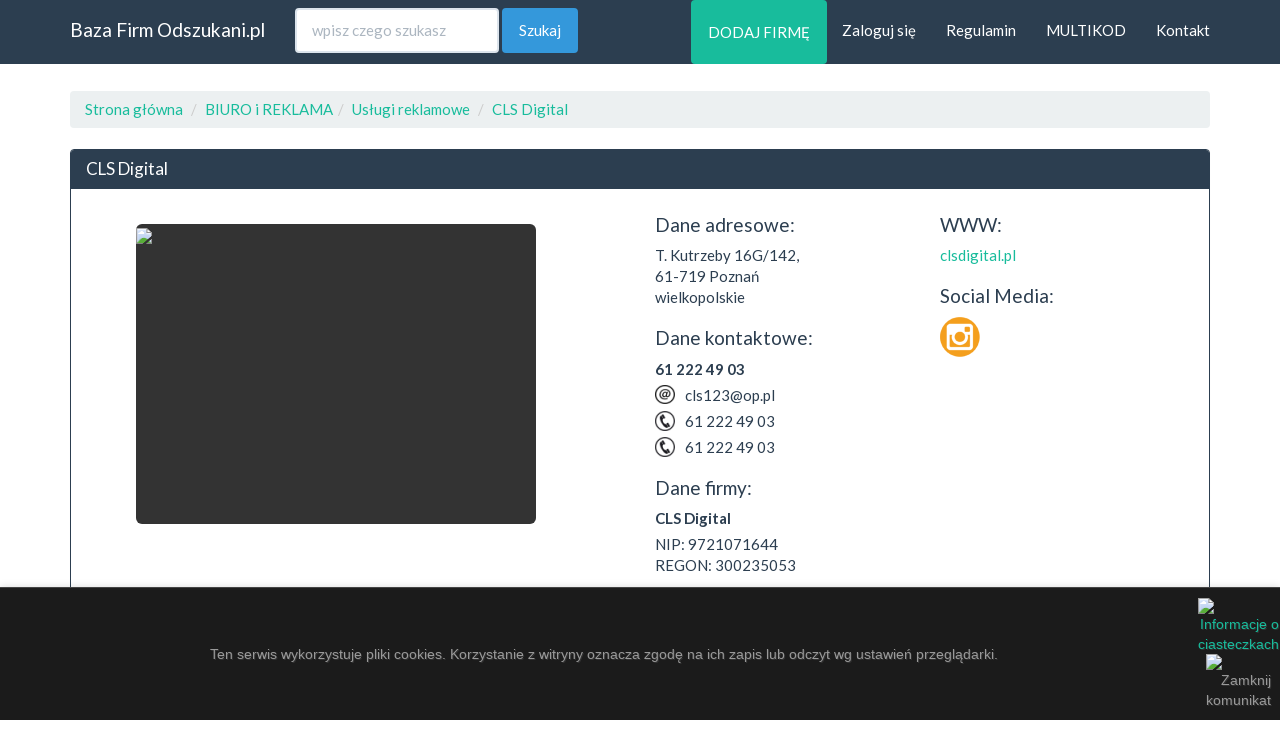

--- FILE ---
content_type: text/html; charset=UTF-8
request_url: https://odszukani.pl/cls-digital
body_size: 3657
content:

<!DOCTYPE html>
<html lang="pl">
<head>
    <meta charset="utf-8">
    <title>CLS Digital - Baza Firm Odszukani.pl</title>
  <meta name="description" content="CLSDigital stosuje innowacyjne procedury dające gwarancję bezpieczeństwa pracy w Państwa firmie, poprzez ewidencję czasu pracy i monitoring wszystkich" />
    <meta name="viewport" content="width=device-width, initial-scale=1">
    <meta http-equiv="X-UA-Compatible" content="IE=edge"/>
    <link rel="shortcut icon" type="image/png" href="img/favicon.png"/>
    <link rel="stylesheet" href="/css/bootstrap.css" media="screen">
    <link rel="stylesheet" href="/css/custom.min.css">
    <link rel="stylesheet" href="/css/style.css">
    <script src="/js/jquery-1.12.0.min.js"></script>
    <script src="/js/bootstrap.min.js"></script>
    <script src="/js/custom.js"></script>
    <script src="/js/wykonajOcene.js"></script>    
    <script>
        (function (i, s, o, g, r, a, m) {
            i['GoogleAnalyticsObject'] = r;
            i[r] = i[r] || function () {
                    (i[r].q = i[r].q || []).push(arguments)
                }, i[r].l = 1 * new Date();
            a = s.createElement(o), m = s.getElementsByTagName(o)[0];
            a.async = 1;
            a.src = g;
            m.parentNode.insertBefore(a, m)
        })(window, document, 'script', '//www.google-analytics.com/analytics.js', 'ga');
        ga('create', '0', 'auto');
        ga('send', 'pageview');
    </script>
	<script src="js/cookieAlert.min.js"></script>
    <script>
        $(document).ready(function(){
            $("address").each(function(){
                var embed ="<iframe width='100%' height='350' frameborder='0' scrolling='no'  marginheight='0' marginwidth='0'   src='https://maps.google.com/maps?&amp;q="+ encodeURIComponent( $(this).text() ) +"&amp;output=embed'></iframe>";
                $(this).html(embed);

            });
        });
    </script>
</head>
<body>
    <script>
        CookieAlert.init();
        setTimeout(initialize, 500);
    </script>
	<span id="nothing"></span>
<div class="navbar navbar-default navbar-fixed-top">
    <div class="container">
        <div class="navbar-header"><a href="./" class="navbar-brand">Baza Firm Odszukani.pl</a>
        </div> <div class="navbar-collapse collapse" id="navbar-main">
    <form class="navbar-form navbar-left" role="search" action="/wyszukiwarka" method="POST" onsubmit="return validate2()">
        <div class="form-group"><input class="form-control" placeholder="wpisz czego szukasz" name="zapytanie" type="text" id="tekst"></div>
        <button type="submit" class="btn btn-info">Szukaj</button>
    </form>
    <ul class="nav navbar-nav navbar-right">
        <li><a href="/dodawanie-firmy" class="btn btn-success" id="add-button">DODAJ FIRMĘ</a></li>
        <li><a href="/logowanie">Zaloguj się</a></li>
        <li><a href="/regulamin" rel="nofollow">Regulamin</a></li>
        <li><a href="/multikod">MULTIKOD</a></li>
        <li><a href="/kontakt">Kontakt</a></li>
    </ul>
</div>    </div>
</div>
<div class="container">
    <div class="bs-docs-section clearfix">
        <div class="row">
            <div class="col-lg-12"></div>
        </div>
    </div>
    <div class="clearfix"></div>
    <div class="row">
        <div class="col-lg-12">
            <ul class="breadcrumb">
                <li><a href="/">Strona główna</a>
                </li> <li><a href="./kategoria/biuro-i-reklama">BIURO i REKLAMA</a></li><li><a href="./podkategoria/uslugi-reklamowe">Usługi reklamowe</a></li>                <li class="active"><a href="#">CLS Digital</a></li>
            </ul>
        </div>
        <div class="col-lg-12">
            <div itemscope itemtype="http://schema.org/LocalBusiness">
                <div class="panel panel-primary">
                    <div class="panel-heading"><h1 class="panel-title"><span
                                itemprop="name">CLS Digital</span></h1></div>
                    <div class="panel-body">
                        <div class="row">
                            <div class="col-lg-6">
                                <div class="img-rounded"><img
                                        src='https://api.pagepeeker.com/v2/thumbs.php?size=l&url=http://clsdigital.pl'>
                                </div>
                            </div>
                            <div class="col-lg-3">
                                <div class=""><h4>Dane adresowe:</h4></div>
                                <div itemprop="address" itemscope itemtype="http://schema.org/PostalAddress">
                                    <div class=""><span
                                            itemprop="streetAddress">T. Kutrzeby 16G/142,</span></div>
                                    <div class=""><span
                                            itemprop="postalCode">61-719</span> <span
                                            itemprop="addressLocality">Poznań</span>
                                    </div>
                                    <div class=""><span
                                            itemprop="addressRegion">wielkopolskie</span></div>
                                </div>
                                <div class="line20"></div>
                                <div class=""><h4>Dane kontaktowe:</h4>
                                </div> <div class=""><strong>61 222 49 03</strong></div><div class="line5"></div>                                <div class="clearfix"><img class="contact-icon"
                                                           src="./../img/email-icon.png"/>cls123@op.pl                                </div>
                                <div class="line5"></div>
                                <div class="clearfix"><img class="contact-icon" src="./../img/phone-icon.png"/><span
                                        itemprop="telephone">61 222 49 03</span>
                                </div> <div class="line5"></div><div class="clearfix"><img class="contact-icon" src="./../img/phone-icon.png" /><span itemprop="telephone">61 222 49 03</span></div>                                <div class="line20"></div>
                                <div class=""><h4>Dane firmy:</h4></div>
                                <div class=""><strong>CLS Digital</strong></div>
                                <div class="line5"></div>
                                <div class="">NIP: 9721071644</div>
                                <div class="">REGON: 300235053</div>
                            </div>
                            <div class="col-lg-3">
                                <div class=""><h4>WWW:</h4></div>
                                <div class=""><a itemprop="url"
                                                 href="http://clsdigital.pl">clsdigital.pl</a>
                                </div>
                                <div class="line20"></div>
                                <div class=""><h4>Social Media:</h4></div> <a href="karty plastikowe,identyfikatory,legitymacje nauczyciela,akcesoria do ID "rel="nofollow" class="instagram"></a ><div class="clearfix" ></div ><div class="line5" ></div >                            </div>
                        </div>
                        <div class="line20"></div>
                        <div class="row">
                            <div class="col-lg-3"></div>
                            <div class="col-lg-3"><p>Ocena użytkowników:  brak</p></div>
                            <div class="col-lg-3">
                                <form id="ratingsForm" action="./wykonajOcene.php" method="POST">
                                    <div class="stars"><input onclick="$('#ratingsForm').submit()" type="radio"
                                                              name="star" class="star-1" id="star-1" value="1"/> <label
                                            class="star-1" for="star-1">1</label> <input
                                            onclick="$('#ratingsForm').submit()" type="radio" name="star" class="star-2"
                                            id="star-2" value="2"/> <label class="star-2" for="star-2">2</label> <input
                                            onclick="$('#ratingsForm').submit()" type="radio" name="star" class="star-3"
                                            id="star-3" value="3"/> <label class="star-3" for="star-3">3</label> <input
                                            onclick="$('#ratingsForm').submit()" type="radio" name="star" class="star-4"
                                            id="star-4" value="4"/> <label class="star-4" for="star-4">4</label> <input
                                            onclick="$('#ratingsForm').submit()" type="radio" name="star" class="star-5"
                                            id="star-5" value="5"/> <label class="star-5" for="star-5">5</label>
                                        <span></span></div>
                                    <input type="hidden" name="domena_id" value="68">
                                    <div class="col-lg-12">
                                        <div class="line20"></div>
                                        <div class="add_form_status"></div>
                                    </div>
                                </form>
                            </div>
                            <div class="col-lg-3"></div>
                        </div>
                        <div class="row">

                            <div class="col-lg-12">
                                <!--<div id="moja-mapa" style="width: 100%; height: 280px;">
                                    <!-- miejsce wyswietlenia mapy                          </div>-->
                                <address>
                                    T. Kutrzeby 16G/142, Poznań, Polska                                </address>
                                </div>

                        </div>

                        <div class="line20"></div>
                        <div class="row">
                            <div class="col-lg-1"></div>
                            <div class="col-lg-10">
                                <div class="list-group">
                                    <div class="list-group-item"><h2 class="list-group-item-heading">Opis
                                            firmy CLS Digital</h2>
                                        <div class="line20"></div>
                                        <p class="list-group-item-text"><span
                                                itemprop="description">CLSDigital stosuje innowacyjne procedury dające gwarancję bezpieczeństwa pracy w Państwa firmie, poprzez ewidencję czasu pracy i monitoring wszystkich możliwych dostępów. Jest możliwość ich całkowitej personalizacji. Nasze towary znakomiecie sprawdzają się, jako legitymacje uczniowskie, czy karty lojalnościowe. Nasze karty tworzone są zgodnie z normami określonymi przez ISO.Nasza siedziba znajduje się na ul. Kutrzeby 16G/122 w Poznaniu. Zadzwoń (061) 222 49 04. Zachęcamy do kontaktu i nabywania naszych towarów.</span>
                                        </p></div>
                                    <div class="list-group-item"><h4 class="list-group-item-heading">Oferta firmy</h4>
                                        <div class="line20"></div>
                                        <p class="list-group-item-text">Dostarczamy takie produkty, jak: karty plastikowe, karty chipowe, karty magnetyczne, dodatki oraz wiele innych. Więcej niezbędnych infomacji znajduje się na stronie internetowej.</p>
                                    </div>
                                </div>
                                <div class="list-group">
                                    <div class="list-group-item"><h4 class="list-group-item-heading">Firmy pokrewne w
                                            bazie</h4>
                                        <div class="line20"></div> <p class="list-group-item-text">/<a class="mainlist" href="./tag/karty-plastikowe"> karty plastikowe /</a ><a class="mainlist" href="./tag/identyfikatory"> identyfikatory /</a ><a class="mainlist" href="./tag/legitymacje-nauczyciela"> legitymacje nauczyciela /</a ><a class="mainlist" href="./tag/akcesoria-do-id"> akcesoria do ID /</a ></p></div>
                                </div>
                            </div>
                            <div class="col-lg-1"></div>
                        </div>
                    </div>
                </div>
            </div>
        </div>
        <div class="line20"></div>
        <div class="row">
            <div class="col-lg-12">
                <hr>
                <div class="boxcenter"><h3>Firmy ostatnio dodane do tej kategorii</h3>
                    <div class="line20"></div>
                </div>
            </div>
            <div class="col-lg-12">
                <div class="line20"></div> <div class="col-lg-4"><div class="panel panel-success"><div class="panel-heading"><h3 class="panel-title"><a href="mk-btl-sp-z-o-o">MK BTL / Opole</a></h3></div><div class="panel-body"><div class="clearfix"><div class="box-center"><img class="img-main" src=https://api.pagepeeker.com/v2/thumbs.php?size=l&url=https://mkbtl.pl></div></div>MK BTL Sp.</div></div></div><div class="col-lg-4"><div class="panel panel-success"><div class="panel-heading"><h3 class="panel-title"><a href="studio-streamonline-sp-z-o-o">Studio StreamOnline Sp. z o.o. / Warszawa</a></h3></div><div class="panel-body"><div class="clearfix"><div class="box-center"><img class="img-main" src=https://api.pagepeeker.com/v2/thumbs.php?size=l&url=http://studio.streamonline.pl></div></div>Studio StreamOnline to idealnie miejsce do tworzenia wirtualnej rzeczywistości.</div></div></div><div class="col-lg-4"><div class="panel panel-success"><div class="panel-heading"><h3 class="panel-title"><a href="agencja-infernal">Agencja Infernal / Warszawa</a></h3></div><div class="panel-body"><div class="clearfix"><div class="box-center"><img class="img-main" src=https://api.pagepeeker.com/v2/thumbs.php?size=l&url=http://agencjainfernal.pl></div></div>Agencja Artystyczna INFERNAL jest dobrze zorganizowaną agencją statystów, hostess i modelek istniejącą na Polskim rynku od ponad 8 lat.</div></div></div>            </div>
        </div>
    </div>
    <div class="clearfix">
        <div class="row"></div>
    </div>
    <footer>
        <div class="row">
            <div class="col-lg-12">                <ul class="list-unstyled">
    <li class="pull-right"><a href="#top">Powrót na górę</a></li>
    <li><a href="/dodawanie-firmy">DODAJ FIRMĘ</a></li>
    <li><a href="/logowanie">Zaloguj się</a></li>
    <li><a href="/regulamin" rel="nofollow">Regulamin</a></li>
    <li><a href="/MULTIKOD">MULTIKOD</a></li>
    <li><a href="/kontakt">Kontakt</a></li>
</ul>
<p><a href="/">Baza Firm Odszukani.pl</a>.Made by <a href="http://eurokatalogi.pl" rel="nofollow">EuroKatalogi.pl</a>. <a href='http://pagepeeker.com/site-snapshot/' target='_blank'>Site Snapshot by PagePeeker</a>.</p>            </div>
        </div>
    </footer>
</div>
</body>
</html>